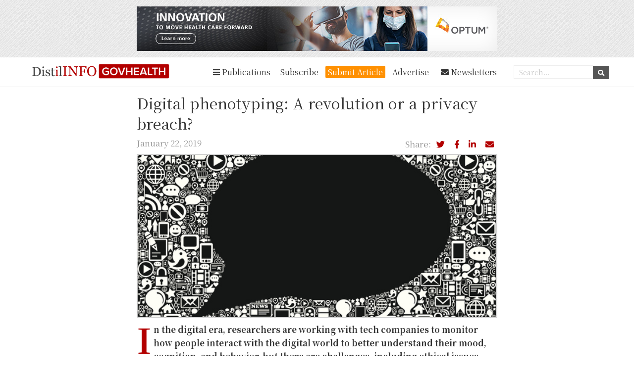

--- FILE ---
content_type: text/html; charset=UTF-8
request_url: https://distilgovhealth.com/2019/01/22/digital-phenotyping-a-revolution-or-a-privacy-breach/
body_size: 12109
content:
<!DOCTYPE html>
<html lang="en-US">
<head >
<meta charset="UTF-8" />
<meta name="viewport" content="width=device-width, initial-scale=1" />
<title>Digital phenotyping: A revolution or a privacy breach?</title>
<meta name='robots' content='max-image-preview:large' />
<link rel='dns-prefetch' href='//fonts.googleapis.com' />
<link rel='dns-prefetch' href='//s.w.org' />
<link rel="alternate" type="application/rss+xml" title="DistilGovHealth &raquo; Feed" href="https://distilgovhealth.com/feed/" />
<link rel="alternate" type="application/rss+xml" title="DistilGovHealth &raquo; Comments Feed" href="https://distilgovhealth.com/comments/feed/" />
<link rel="canonical" href="https://distilgovhealth.com/2019/01/22/digital-phenotyping-a-revolution-or-a-privacy-breach/" />
		<script type="text/javascript">
			window._wpemojiSettings = {"baseUrl":"https:\/\/s.w.org\/images\/core\/emoji\/13.0.1\/72x72\/","ext":".png","svgUrl":"https:\/\/s.w.org\/images\/core\/emoji\/13.0.1\/svg\/","svgExt":".svg","source":{"concatemoji":"https:\/\/distilgovhealth.com\/wp-includes\/js\/wp-emoji-release.min.js?ver=5.7.14"}};
			!function(e,a,t){var n,r,o,i=a.createElement("canvas"),p=i.getContext&&i.getContext("2d");function s(e,t){var a=String.fromCharCode;p.clearRect(0,0,i.width,i.height),p.fillText(a.apply(this,e),0,0);e=i.toDataURL();return p.clearRect(0,0,i.width,i.height),p.fillText(a.apply(this,t),0,0),e===i.toDataURL()}function c(e){var t=a.createElement("script");t.src=e,t.defer=t.type="text/javascript",a.getElementsByTagName("head")[0].appendChild(t)}for(o=Array("flag","emoji"),t.supports={everything:!0,everythingExceptFlag:!0},r=0;r<o.length;r++)t.supports[o[r]]=function(e){if(!p||!p.fillText)return!1;switch(p.textBaseline="top",p.font="600 32px Arial",e){case"flag":return s([127987,65039,8205,9895,65039],[127987,65039,8203,9895,65039])?!1:!s([55356,56826,55356,56819],[55356,56826,8203,55356,56819])&&!s([55356,57332,56128,56423,56128,56418,56128,56421,56128,56430,56128,56423,56128,56447],[55356,57332,8203,56128,56423,8203,56128,56418,8203,56128,56421,8203,56128,56430,8203,56128,56423,8203,56128,56447]);case"emoji":return!s([55357,56424,8205,55356,57212],[55357,56424,8203,55356,57212])}return!1}(o[r]),t.supports.everything=t.supports.everything&&t.supports[o[r]],"flag"!==o[r]&&(t.supports.everythingExceptFlag=t.supports.everythingExceptFlag&&t.supports[o[r]]);t.supports.everythingExceptFlag=t.supports.everythingExceptFlag&&!t.supports.flag,t.DOMReady=!1,t.readyCallback=function(){t.DOMReady=!0},t.supports.everything||(n=function(){t.readyCallback()},a.addEventListener?(a.addEventListener("DOMContentLoaded",n,!1),e.addEventListener("load",n,!1)):(e.attachEvent("onload",n),a.attachEvent("onreadystatechange",function(){"complete"===a.readyState&&t.readyCallback()})),(n=t.source||{}).concatemoji?c(n.concatemoji):n.wpemoji&&n.twemoji&&(c(n.twemoji),c(n.wpemoji)))}(window,document,window._wpemojiSettings);
		</script>
		<style type="text/css">
img.wp-smiley,
img.emoji {
	display: inline !important;
	border: none !important;
	box-shadow: none !important;
	height: 1em !important;
	width: 1em !important;
	margin: 0 .07em !important;
	vertical-align: -0.1em !important;
	background: none !important;
	padding: 0 !important;
}
</style>
	<link rel='stylesheet' id='kaushik-css'  href='https://distilgovhealth.com/wp-content/themes/kaushik/style.css?ver=1.0.2' type='text/css' media='all' />
<link rel='stylesheet' id='wp-block-library-css'  href='https://distilgovhealth.com/wp-includes/css/dist/block-library/style.min.css?ver=5.7.14' type='text/css' media='all' />
<link rel='stylesheet' id='collapseomatic-css-css'  href='https://distilgovhealth.com/wp-content/plugins/jquery-collapse-o-matic/light_style.css?ver=1.6' type='text/css' media='all' />
<link rel='stylesheet' id='wordpress-popular-posts-css-css'  href='https://distilgovhealth.com/wp-content/plugins/wordpress-popular-posts/assets/css/wpp.css?ver=5.2.4' type='text/css' media='all' />
<link rel='stylesheet' id='wp-google-fonts-css'  href='https://fonts.googleapis.com/css?family=Noto+Serif+KR%3A400%2C500%2C600%2C700%7CPoppins%3A400%2C500%2C700&#038;display=swap&#038;ver=5.7.14' type='text/css' media='all' />
<link rel='stylesheet' id='fa-css'  href='https://distilgovhealth.com/wp-content/themes/kaushik/fontawesome/css/all.css?ver=5.7.14' type='text/css' media='all' />
<link rel='stylesheet' id='fl-css'  href='https://distilgovhealth.com/wp-content/themes/kaushik/css/featherlight.min.css?ver=5.7.14' type='text/css' media='all' />
<link rel='stylesheet' id='wp-add-custom-css-css'  href='https://distilgovhealth.com?display_custom_css=css&#038;ver=5.7.14' type='text/css' media='all' />
<script type='text/javascript' src='https://distilgovhealth.com/wp-includes/js/jquery/jquery.min.js?ver=3.5.1' id='jquery-core-js'></script>
<script type='text/javascript' src='https://distilgovhealth.com/wp-includes/js/jquery/jquery-migrate.min.js?ver=3.3.2' id='jquery-migrate-js'></script>
<script type='application/json' id='wpp-json'>
{"sampling_active":0,"sampling_rate":100,"ajax_url":"https:\/\/distilgovhealth.com\/wp-json\/wordpress-popular-posts\/v1\/popular-posts","ID":1037,"token":"d1c95a5ed6","lang":0,"debug":0}
</script>
<script type='text/javascript' src='https://distilgovhealth.com/wp-content/plugins/wordpress-popular-posts/assets/js/wpp.min.js?ver=5.2.4' id='wpp-js-js'></script>
<link rel="https://api.w.org/" href="https://distilgovhealth.com/wp-json/" /><link rel="alternate" type="application/json" href="https://distilgovhealth.com/wp-json/wp/v2/posts/1037" /><link rel="EditURI" type="application/rsd+xml" title="RSD" href="https://distilgovhealth.com/xmlrpc.php?rsd" />
<link rel="alternate" type="application/json+oembed" href="https://distilgovhealth.com/wp-json/oembed/1.0/embed?url=https%3A%2F%2Fdistilgovhealth.com%2F2019%2F01%2F22%2Fdigital-phenotyping-a-revolution-or-a-privacy-breach%2F" />
<link rel="alternate" type="text/xml+oembed" href="https://distilgovhealth.com/wp-json/oembed/1.0/embed?url=https%3A%2F%2Fdistilgovhealth.com%2F2019%2F01%2F22%2Fdigital-phenotyping-a-revolution-or-a-privacy-breach%2F&#038;format=xml" />
<script type="text/javascript">
	window._wp_rp_static_base_url = 'https://wprp.sovrn.com/static/';
	window._wp_rp_wp_ajax_url = "https://distilgovhealth.com/wp-admin/admin-ajax.php";
	window._wp_rp_plugin_version = '3.6.4';
	window._wp_rp_post_id = '1037';
	window._wp_rp_num_rel_posts = '6';
	window._wp_rp_thumbnails = true;
	window._wp_rp_post_title = 'Digital+phenotyping%3A+A+revolution+or+a+privacy+breach%3F';
	window._wp_rp_post_tags = ['featured', 'use+of+social+media+in+healthc', 'height', 'world', 'nutrit', 'digit', 'color', 'hair', 'health', 'famili', 'depress', 'chan', 'shoe', 'social', 'anxieti', 'tech', 'media'];
	window._wp_rp_promoted_content = true;
</script>
<link rel="icon" href="https://www.distilnfo.com/wp-content/themes/kaushik/images/favicon.png" />
<link rel="pingback" href="https://distilgovhealth.com/xmlrpc.php" />
<!-- Global site tag (gtag.js) - Google Analytics -->
<script async src="https://www.googletagmanager.com/gtag/js?id=UA-167401544-10"></script>
<script>
  window.dataLayer = window.dataLayer || [];
  function gtag(){dataLayer.push(arguments);}
  gtag('js', new Date());

  gtag('config', 'UA-167401544-10');
</script>
<!-- Global site tag (gtag.js) - Google Analytics -->
<script async src="https://www.googletagmanager.com/gtag/js?id=UA-26597497-1"></script>
<script>
  window.dataLayer = window.dataLayer || [];
  function gtag(){dataLayer.push(arguments);}
  gtag('js', new Date());

  gtag('config', 'UA-26597497-1');
</script>
</head>
<body data-rsssl=1 class="post-template-default single single-post postid-1037 single-format-standard full-width-content genesis-breadcrumbs-hidden" itemscope itemtype="https://schema.org/WebPage"><div class="site-container"><ul class="genesis-skip-link"><li><a href="#genesis-content" class="screen-reader-shortcut"> Skip to main content</a></li></ul><div class="widget_text adsspace"><div class="textwidget custom-html-widget"><a target="_blank" href="https://distilgovhealth.com/Data%20Analytics" rel="noopener"><img style="max-width:100%;" src="https://distilgovhealth.com/wp-content/uploads/2020/12/wf3543050-distil-Static-ad-728x90-1.jpg"></a></div></div><header class="site-header" itemscope itemtype="https://schema.org/WPHeader"><div class="wrap"><div class="title-area"><p class="site-title" itemprop="headline"><a href="https://distilgovhealth.com/">DistilGovHealth</a></p><p class="site-description" itemprop="description">DistilNFO GovHealth Advisory</p></div><div class="widget-area header-widget-area">
<a class="headerbanner" style="display:none;" target="_blank" href="https://distilnfo.com/subscribe/">
<!-- <img style="height:66px;" src="https://www.distilnfo.com/wp-content/themes/distilnfo/images/tailoredsus.png"> -->
</a>



<ul class="distil-mainnav">
<li><a href="#" id="triggeradv"><i class="fa fa-bars"></i><span class="menuword"> Publications</span></a>
<ul class="distildropmenu" style="display: none;">
<li><a href="https://www.distilnfo.com/">Home</a></li>
<li><a href="https://www.distilnfo.com/payer">DistilINFO HealthPlan</a></li>
<li><a href="https://www.distilnfo.com/provider">DistilINFO HospitalIT</a></li>
<li><a href="https://www.distilnfo.com/itadvisory">DistilINFO IT</a></li>
<li><a href="https://www.distilnfo.com/retail">DistilINFO Retail</a></li>
<li><a href="https://www.distilnfo.com/pophealth/">DistilINFO POPHealth</a></li>
<li><a href="https://www.distilnfo.com/ageing/">DistilINFO Ageing</a></li>
<li><a href="https://www.distilnfo.com/lifesciences/">DistilINFO Life Sciences</a></li>
<li><a href="https://distilgovhealth.com">DistilINFO GovHealth</a></li>
<li><a href="https://www.distilnfo.com/ehs/">DistilINFO EHS</a></li>
<li><a href="https://www.distilnfo.com/health-india/">DistilINFO HealthIndia</a></li>
</ul>

<ul class="comlimenu">
  <li><a target="_blank" href="https://distilnfo.com/subscribe">Subscribe</a></li>
  <li><a target="_blank" href="https://www.distilnfo.com/submit-an-article/" style="background: #ff9001;color: #fff;padding: 0px 5px;border-radius: 3px;">Submit Article</a></li>
  <li><a target="_blank" href="https://www.distilnfo.com/advertise/">Advertise</a></li>
	
	<li><a title="Newsletters Archive" target="_blank" href=""><i class="fas fa-envelope"></i> Newsletters</a></li>
	
</ul>

</li>
<li class="search">
<form role="search" method="get" action="https://distilgovhealth.com">
<input name="s" placeholder="Search..." required="" type="search"><button type="submit"><i class="fa fa-search"></i></button>
</form>
</li>
</ul>  
	<script>
	jQuery( document ).ready(function() {
	jQuery('#triggeradv').click(function(){
	jQuery('.distildropmenu').toggle(200);
	jQuery('#triggeradv .fa').toggleClass("fa-close");
	jQuery('#triggeradv').toggleClass("hovereddiv"); 
	});

    });

	</script>
<style>
    .comlimenu{
    margin: 0;
    list-style: none;
    float: right;
    padding:0;
    }

    .comlimenu li{
    display: inline-block;
    margin: 0;
    }

    .comlimenu li a{
         
    }
    .site-title a {
    background-image: url('https://www.distilnfo.com/newsletters/images/govhealth.png');
}
    
    @media screen and (max-width:900px){
        .comlimenu{
            display:none;
        }
    }
</style>
</div></div></header><div class="site-inner"><div class="content-sidebar-wrap"><main class="content" id="genesis-content">
		<article class="post-1037 post type-post status-publish format-standard has-post-thumbnail category-social-media-in-healthcare tag-featured entry" aria-label="Digital phenotyping: A revolution or a privacy breach?" itemscope itemtype="https://schema.org/CreativeWork"><header class="entry-header"><h1 class="entry-title" itemprop="headline">Digital phenotyping: A revolution or a privacy breach?</h1>
<div class="social-container">
<div class="">
<span style="color: #919191;">Share: </span>
<a title="Tweet on Twitter" target="_blank" href="https://twitter.com/intent/tweet?text=Digital+phenotyping%3A+A+revolution+or+a+privacy+breach%3F&url=https%3A%2F%2Fdistilgovhealth.com%2F2019%2F01%2F22%2Fdigital-phenotyping-a-revolution-or-a-privacy-breach%2F"><i class="fab fa-twitter"></i></a>
	
<a title="Share on Facebook" target="_blank" href="https://www.facebook.com/share.php?u=https%3A%2F%2Fdistilgovhealth.com%2F2019%2F01%2F22%2Fdigital-phenotyping-a-revolution-or-a-privacy-breach%2F"><i class="fab fa-facebook-f"></i></a>
	
<a title="Share on Linkedin" target="_blank" href="https://www.linkedin.com/cws/share?url=https%3A%2F%2Fdistilgovhealth.com%2F2019%2F01%2F22%2Fdigital-phenotyping-a-revolution-or-a-privacy-breach%2F"><i class="fab fa-linkedin-in"></i></a>
	
<a title="Email this to Colleagues" target="_blank" href="mailto:?&subject=Digital+phenotyping%3A+A+revolution+or+a+privacy+breach%3F&body=Digital+phenotyping%3A+A+revolution+or+a+privacy+breach%3F+%7C+Read+the+news+at+%3A+https%3A%2F%2Fdistilgovhealth.com%2F2019%2F01%2F22%2Fdigital-phenotyping-a-revolution-or-a-privacy-breach%2F"><i class="fas fa-envelope"></i></a>

<script>
jQuery(document).ready(function(){
var element_position = jQuery('.featsingleimage').offset().top;
jQuery(window).on('scroll', function() {
    var y_scroll_pos = window.pageYOffset;
    var scroll_pos_test = element_position;

    if(y_scroll_pos > scroll_pos_test) {
 	jQuery(".social-container").addClass("social-sticky");
	jQuery(".site-footer").css("margin-bottom", "45px");
	}
	else{
		jQuery(".social-container").removeClass("social-sticky");
		jQuery(".site-footer").css("margin-bottom", "0px");
	}
});
});
</script>
</div>
</div><p class="entry-meta"><time class="entry-time" itemprop="datePublished" datetime="2019-01-22T08:52:33+00:00">January 22, 2019</time></p></header><div class="entry-content" itemprop="text"><div class="featsingleimage lazyload" data-src="https://distilgovhealth.com/wp-content/uploads/2019/01/talk-bubble.jpg" style="position:relative;background-image:url();background-color: #f5f5f5;"></div>
<style>

.featsingleimage {
	background-size: cover;
	background-position: center;
	margin-bottom: 10px;
	border: solid 1px #c6c6c6;
	background-repeat: no-repeat;
	width: 100%;
	padding-bottom: 45%;
}
	.entry-content img,.entry-content .wp-caption{
		max-width:100%;
	}
	
    .single-post main article .entry-header{
        
    }
    .swp_social_panel{
    margin-top:0 !important;
    }
    div.swp_social_panel .nc_tweetContainer{
    margin:0 !important;
    border-radius:0 !important;
    }
	#hlads {
    margin: 0 0 20px 0;
    height: auto;
    width: 100%;
    float: none;
	background: #fff;
	position:relative;
	}
	#hlads:before {
	content: 'ADS SPACE';
	position: absolute;
	top: 50%;
	left: 50%;
	font-weight: bold;
	transform: translate(-50%,-50%);
	color: #e6e6e6;
	}
	@media screen and (max-width:800px){
	#hlads {
    margin: 0 0 20px 0;
    width: 100%;
    float: none;
	}
	}
</style>

<p><strong>In the digital era, researchers are working with tech companies to monitor how people interact with the digital world to better understand their mood, cognition, and behavior, but there are challenges, including ethical issues.</strong></p>
<p>Consider this situation: A family member starts avoiding social gatherings, doesn’t respond to messages quickly, becomes isolated for long periods of time, and stays online late at night becoming sleep deprived.</p>
<p>You sense anxiety and depression in social media posts and you automatically wonder if your family member is undergoing some problems. That is the basis of digital phenotyping, a term coined by the Harvard T.H. Chan School of Public Health for the emerging field, which is focused on trying to assess people’s well-being based on their interactions with digital devices, such as smartphones.</p>
<p>Phenotypes are physical traits such as eye or hair color, height, voice, metabolism, or shoe size, that are influenced by genotypes (and sometimes by external factors such as nutrition). Phenotyping is used in clinical applications such as the discovery of disease genes and pharmacogenomics.</p>
<div class="midblock">
<div class="writers-block">
<h4>Want to publish your own articles on DistilINFO Publications?</h4>
<p>Send us an <a target="_blank" href="https://www.distilnfo.com/submit-an-article/"><b>email</b></a>, we will get in touch with you.</p>
</div>
<style>
	.writers-block{
	border-left: solid 3px orange;
	padding: 2%;
	background: #f5f5f5;
	margin-bottom: 20px;
	}
	.writers-block h4{
	font-size: 125%;
	font-weight: 500;
	line-height: 1.4;
	margin: 0;
	}
	.writers-block p{
	margin: 0;
	margin: 10px 0 0;
	font-weight: 400;
	color: #555;
	}
</style></div><p>In the digital era, researchers have joined hands with tech companies to monitor how people interact with the digital world to better understand their mood, cognition, and behavior. The vision is to analyze this data based on an individual’s genetic makeup for a new level of behavioral observation.</p>
<p><strong>How does this work?</strong><br />
Smartphones linger in our hands longer than they used to. A 2017 <a href="https://techcrunch.com/2017/05/04/report-smartphone-owners-are-using-9-apps-per-day-30-per-month/">report</a> from App Annie states that an average smartphone user:</p>
<ul>
<li>Spends 2.25 hours a day using apps</li>
<li>Has 60–90 apps installed and uses about 30 per month and 9 per day</li>
<li>Mostly uses social networking, communication, and productivity apps (apart from common utility apps)</li>
</ul>
<p>The data generated from extensive smartphone use can shed light on our physical and emotional health. Smartphones generate two forms of digital data: Active or user-generated data including content in texts, calls, and social media (for social engagement); and passive data including spatial location, time spent in various locations, driving speed, and phone usage patterns all collected via the phone’s sensors.</p>
<p>J.P. Onnela, an associate professor of biostatistics at Harvard Medical School who is currently developing an analytical model on <em>digital phenotyping </em>using the <a href="https://www.hsph.harvard.edu/onnela-lab/beiwe-research-platform/">Beiwe platform</a>, states that data from personal digital devices is more reliable and accurate in understanding social and behavioral phenotypes than data acquired via interviews or surveys. We can use this data to monitor patients for treatment effectiveness, to identify psychiatric disease phenotypes, to predict bipolar disorder and schizophrenia, and to support drug trials and precision medicine. The applications are endless.</p>
<p>Following are some applications of digital phenotyping in action today:</p>
<ul>
<li>Facebook recently announced an algorithm that scans posts to see if users are exhibiting signs of suicidal thoughts and alerts a Facebook review team.</li>
<li>Mindstrong Health, a California-based startup, has developed a research app to continuously monitor users’ phone habits, keyboard accuracy, and speed for hints about mood and memory changes associated with depression. The company’s research has shown that specific biomarkers from human smartphone interactions that are associated with cognitive control and reward correlate highly with activity in brain areas that are implicated in those same domains. Paul Dagum, CEO of Mindstrong Health, believes that this data can be used at an aggregate level for public health, such as creating a heat map of the planet to show spots of emotional volatility or cognitive decline from stress, contagion, or toxins.</li>
</ul>
<p>Surprisingly, this kind of digital phenotyping is not new. A few years ago, John Brownstein, a professor at Harvard Medical School and CIO at Boston Children’s Hospital, built a real-time public health surveillance system called <a href="https://searchcio.techtarget.com/news/252434093/Digital-phenotype-introduces-new-kinds-of-data-to-clinical-setting">HealthMap</a> that mines internet data like news stories, blogs, government websites, and social data to monitor disease outbreaks. Analysis of public health using nonclinical data sets is called <a href="https://searchcio.techtarget.com/blog/TotalCIO/Digital-epidemiology-takes-on-flu-with-help-from-you">digital epidemiology</a><em>.</em> In 2014, HealthMap picked up on the <a href="https://www.techrepublic.com/article/how-an-algorithm-detected-the-ebola-outbreak-a-week-early-and-what-it-could-do-next/">deadly Ebola outbreak</a> in West Africa a week before an official announcement was made. John Brownstein and Sachin H. Jain, CEO of CareMore Health, coined the term <em>digital phenotype </em>in 2015.</p>
<ul>
<li>Sharecare, <a href="https://www.sharecare.com/static/employers">an Atlanta-based digital health company</a>, offers a wellness app with an optional feature that analyzes users’ stress levels during phone calls. The system delivers real-time feedback like “You seemed anxious” or “You seemed balanced” and characterizes users’ relationships with the people they call in terms of attitudes like dominance or affection.</li>
</ul>
<p>With apps like these, users’ privacy is invaded. For example, although Sharecare <a href="https://support.you.sharecare.com/hc/en-us/articles/115004730727-How-do-you-automatically-track-my-stress-and-relationships-" target="_blank" rel="noopener">says it doesn’t record the content of the calls </a>it scans, it <a href="https://www.nytimes.com/2018/02/25/technology/smartphones-mental-health.html" target="_blank" rel="noopener">does collect phone numbers without informing the user</a>.</p>
<p>The challenges aren’t limited to ethical issues. Making sense of the dense data is extremely difficult and requires effective data modeling and analytical techniques to be clinically valid. The analysis also doesn’t consider the user’s familiarity with smartphones, their typical smartphone usage, ease of use of the apps, and the clinical accuracy of the devices.</p>
<p>After all, technological development is futile unless it is properly implemented and utilized. Will users be comfortable if their day-to-day actions are monitored? How will information be handled and shared with the users or their families if they are at risk? These are just some of the questions and concerns related to digital phenotyping. The promise is there, but we have a lot to do before we can fulfill it.</p>
<p>Date: January 23, 2019</p>
<p>Source:<a href="https://medcitynews.com/2019/01/digital-phenotyping-a-revolution-or-a-privacy-breach/" target="_blank" rel="noopener"><span style="color: #000000;"> MedCityNews</span></a></p>
<!--<rdf:RDF xmlns:rdf="http://www.w3.org/1999/02/22-rdf-syntax-ns#"
			xmlns:dc="http://purl.org/dc/elements/1.1/"
			xmlns:trackback="http://madskills.com/public/xml/rss/module/trackback/">
		<rdf:Description rdf:about="https://distilgovhealth.com/2019/01/22/digital-phenotyping-a-revolution-or-a-privacy-breach/"
    dc:identifier="https://distilgovhealth.com/2019/01/22/digital-phenotyping-a-revolution-or-a-privacy-breach/"
    dc:title="Digital phenotyping: A revolution or a privacy breach?"
    trackback:ping="https://distilgovhealth.com/2019/01/22/digital-phenotyping-a-revolution-or-a-privacy-breach/trackback/" />
</rdf:RDF>-->
</div><footer class="entry-footer"></footer></article>
<div id="nextload" data-loaded = '0' data-prev='1034'></div>
<script>
/*
function isScrolledIntoView(elem)
{
    var docViewTop = jQuery(window).scrollTop();
    var docViewBottom = docViewTop + jQuery(window).height();
    var elemTop = jQuery(elem).offset().top;
    var elemBottom = elemTop + jQuery(elem).height();
    return ((elemBottom >= docViewTop) && (elemTop <= docViewBottom) && (elemBottom <= docViewBottom) && (elemTop >= docViewTop));
}

jQuery(window).scroll(function() {
    if(isScrolledIntoView(jQuery('#nextload'))){
    if(jQuery('#nextload').data('loaded')=='0'){
        
    jQuery('#nextload').data('loaded','1');
    var prevpostid = jQuery('#nextload').data('prev');
    jQuery('#nextload').html('<img src="https://www.distilnfo.com/wp-content/themes/kaushik/images/mug.svg" style="width:150px;display:block;margin:auto;"/>');
    jQuery.ajax({
    url: 'https://www.distilnfo.com/wp-content/themes/kaushik/nextpost.php',
    data: {"postid": prevpostid,"blogid":1},
    type: 'post',
    success: function(result)
    {
    jQuery(result).insertBefore('#nextload');
    jQuery('.post-'+prevpostid).hide().fadeIn(600);
    jQuery('#nextload').data('loaded','0');
    jQuery('#nextload').html('');
    lazyload();
    }
    });
        
    }
    }    
});
*/
</script>



<div style="border: solid 1px #dedede;margin: 10px 0;padding: 0;border-radius:4px;">
<div class="optin">
<div class="subsbox" style="clear: both;max-width: 1000px;margin: auto;">
<div class="first one-third" style="text-align: center;">
<img class="dmug" src="https://www.distilnfo.com/wp-content/themes/kaushik/images/dmug.png">
</div>
<div class="two-thirds">
<h4>Coffee with DistilINFO's Morning Updates...</h4>
<p>Sign up for DistilINFO e-Newsletters.</p>
<form target="_blank" action="#">
<input type="email" placeholder="Email..." name="email" id="homeemailaddress" required> 
<input onclick="bindsubsinfo()" data-featherlight="#subboxpop" data-featherlight-persist="true" value="SUBSCRIBE" type="submit" class="subsbutton">
</form>
<script>
function bindsubsinfo(){
    document.getElementById('activeemailid').value = document.getElementById('homeemailaddress').value;
    jQuery("#switchstate").click(function() {
    jQuery('#step1').hide();
    jQuery('#step2').fadeIn(600);
    });
    jQuery("#switchstate2").click(function() {
    jQuery('#step2').hide();
    jQuery('#step1').fadeIn(600);
    });
}
</script>
<div style="display:none;">
<div id="subboxpop" style="max-width:600px">
<form method="post" target="_blank" action="https://distilnfonewsletters.com/form.php?form=1" id="frmSS1">
<div id="step1">
<h6 style="font-size: 16px;border-bottom: solid 1px #b30000;padding-bottom: 7px;margin-bottom: 7px;">Just a little bit more about you...</h6>
<div>
<label>First Name</label>
<input type="text" name="CustomFields[2]" id="CustomFields_2_1" value="" required>
</div>
<div>
<label>Last Name</label>
<input type="text" name="CustomFields[3]" id="CustomFields_3_1" value="" required>
</div>
<div>
<label>Email Address</label>
<input type="text" name="email" id="activeemailid" value="" required/>
</div>
<div>
<label>Company</label>
<input type="text" name="CustomFields[13]" id="CustomFields_13_1" value="" required>
</div>
<div>
<label>Job Title</label>
<input type="text" name="CustomFields[14]" id="CustomFields_14_1" value="" required>
</div>
<div>
<label>Title Level</label>
<select style="margin-bottom:10px;font-size:15px;" id="CustomFields_15_1" name="CustomFields[15]" required>
<option value="">— Please choose your Title Level —</option>
<option value="President">President</option>
<option value="Vice President">Vice President</option>
<option value="Director">Director</option>
<option value="Manager">Manager</option>
<option value="C-Level">C-Level</option>
<option value="Staff">Staff</option>
<option value="Others">Others</option>
</select>
</div>
<a class="button" id="switchstate" style="margin: 0;font-family: poppins;border: 0;border-radius: 3px;background: #333;color:#fff;cursor:pointer;">PROCEED</a>
</div>
<div id="step2" style="display:none;">
<h6 style="font-size: 16px;border-bottom: solid 1px #b30000;padding-bottom: 7px;margin-bottom: 7px;">Choose Lists</h6>
<div>
    <label for="lists_2"><input type="checkbox" id="lists_2" name="lists[]" value="2" />&nbsp;DISTILNFO HEALTHPLAN</label>
    <label for="lists_3"><input type="checkbox" id="lists_3" name="lists[]" value="3" />&nbsp;DISTILNFO HOSPITALIT</label>
    <label for="lists_5"><input type="checkbox" id="lists_5" name="lists[]" value="5" />&nbsp;DISTILNFO RETAIL</label>
    <label for="lists_4"><input type="checkbox" id="lists_4" name="lists[]" value="4" />&nbsp;DISTILNFO IT</label>
	<label for="lists_10"><input type="checkbox" id="lists_10" name="lists[]" value="10" />&nbsp;DISTILNFO AGING</label>
	<label for="lists_27"><input type="checkbox" id="lists_27" name="lists[]" value="27" />&nbsp;DISTILNFO EHS</label>
	<label for="lists_12"><input type="checkbox" id="lists_12" name="lists[]" value="12" />&nbsp;DISTILNFO GOVHEALTH</label>
	<label for="lists_26"><input type="checkbox" id="lists_26" name="lists[]" value="26" />&nbsp;DISTILNFO HEALTH INDIA</label>
	<label for="lists_8"><input type="checkbox" id="lists_8" name="lists[]" value="8" />&nbsp;DISTILNFO LIFESCIENCES DIGITAL CIO</label>
	<label for="lists_9"><input type="checkbox" id="lists_9" name="lists[]" value="9" />&nbsp; DISTILNFO LIFESCIENCES M&A</label>
	<label for="lists_6"><input type="checkbox" id="lists_6" name="lists[]" value="6" />&nbsp;DISTILNFO POPHEALTH</label>
    <input type="hidden" name="format" value="h" />
</div>
<div>
<input type="submit" style="margin: 0;font-family: poppins;border: 0;border-radius: 3px;background: #b30000;" value="SUBSCRIBE" />
<a class="button" id="switchstate2" style="margin: 0;font-family: poppins;border: 0;border-radius: 3px;background: #333;color:#fff;cursor:pointer;width: 96px; display: block; font-weight: 400; margin: 2px 0;">BACK</a> 

</div>
</div>

</form>

</div>
</div>
</div>
</div>
</div>
<style>
	.subsbox:after{
		content:'';
		display:table;
		clear:both;
	}
	.subsbox .dmug{
		max-width: 170px;
		margin: 2% auto;
	}
	.subsbox h4{
	font-size:24px;
	font-weight: 500;
	margin: 2% 0;
	}
	.subsbox p{
	margin: 0 0 2% 0;
	font-size: 110%;
	}
	.subsbox form{
		margin: 2% 0 0;
	}
	.subsbox input[type="email"]{
    max-width: 280px;
    border-radius: 3px;
    border: solid 1px #d7d7d7;
    padding: 3px 10px;
	vertical-align: middle;
	}
	#frmSS1{
	    
	}
#frmSS1 input {
    margin-bottom: 10px;
    border-radius: 5px;
    border: solid 1px #ddd;
    padding: 2px 10px;
    font-size: 15px;
}
#frmSS1 label {
    display: block;
    font-size: 12px;
}
	@media screen and (max-width:800px){
		.subsbox{
			text-align:center;
		}
	.subsbox .dmug{
		margin: 2% auto;
	}
	.subsbox h4{
	font-size:20px;
	}	
	}
</style>
</div>


 <div class="singlerelated">
<h4 class="fstories">Related Stories</h4>

<div class="wp_rp_wrap  wp_rp_plain" id="wp_rp_first"><div class="wp_rp_content"><ul class="related_post wp_rp"><li data-position="0" data-poid="in-5371" data-post-type="none" ><a href="https://distilgovhealth.com/2020/07/02/major-payers-find-hhs-finalized-nondiscrimination-rule-too-narrow/" class="wp_rp_thumbnail"><img src="https://distilgovhealth.com/wp-content/uploads/2020/07/5-150x150.jpg" alt="Major Payers Find HHS Finalized Nondiscrimination Rule Too Narrow" width="150" height="150" /></a><a href="https://distilgovhealth.com/2020/07/02/major-payers-find-hhs-finalized-nondiscrimination-rule-too-narrow/" class="wp_rp_title">Major Payers Find HHS Finalized Nondiscrimination Rule Too Narrow</a></li><li data-position="1" data-poid="in-5358" data-post-type="none" ><a href="https://distilgovhealth.com/2020/07/02/new-clinically-validated-sleepcheck-app-launches/" class="wp_rp_thumbnail"><img src="https://distilgovhealth.com/wp-content/uploads/2020/07/3-150x150.jpg" alt="New Clinically Validated Sleepcheck App Launches" width="150" height="150" /></a><a href="https://distilgovhealth.com/2020/07/02/new-clinically-validated-sleepcheck-app-launches/" class="wp_rp_title">New Clinically Validated Sleepcheck App Launches</a></li><li data-position="2" data-poid="in-5355" data-post-type="none" ><a href="https://distilgovhealth.com/2020/07/02/apple-still-has-a-lot-of-room-to-grow-in-the-3-5-trillion-health-care-sector/" class="wp_rp_thumbnail"><img src="https://distilgovhealth.com/wp-content/uploads/2020/07/2-150x150.jpg" alt="Apple Still has a Lot of Room to Grow in the $3.5 Trillion Health Care Sector" width="150" height="150" /></a><a href="https://distilgovhealth.com/2020/07/02/apple-still-has-a-lot-of-room-to-grow-in-the-3-5-trillion-health-care-sector/" class="wp_rp_title">Apple Still has a Lot of Room to Grow in the $3.5 Trillion Health Care Sector</a></li><li data-position="3" data-poid="in-5352" data-post-type="none" ><a href="https://distilgovhealth.com/2020/07/02/google-moves-further-into-healthcare-a-timeline-of-the-last-year/" class="wp_rp_thumbnail"><img src="https://distilgovhealth.com/wp-content/uploads/2020/07/1-150x150.jpg" alt="Google Moves Further Into Healthcare: a Timeline of the Last Year" width="150" height="150" /></a><a href="https://distilgovhealth.com/2020/07/02/google-moves-further-into-healthcare-a-timeline-of-the-last-year/" class="wp_rp_title">Google Moves Further Into Healthcare: a Timeline of the Last Year</a></li><li data-position="4" data-poid="in-5234" data-post-type="none" ><a href="https://distilgovhealth.com/2020/05/27/superb-healthcare-at-ultra-low-prices-how-singapore-does-it/" class="wp_rp_thumbnail"><img src="https://distilgovhealth.com/wp-content/uploads/2020/05/9-150x150.jpg" alt="Superb Healthcare At Ultra-Low Prices? How Singapore Does It" width="150" height="150" /></a><a href="https://distilgovhealth.com/2020/05/27/superb-healthcare-at-ultra-low-prices-how-singapore-does-it/" class="wp_rp_title">Superb Healthcare At Ultra-Low Prices? How Singapore Does It</a></li><li data-position="5" data-poid="in-5231" data-post-type="none" ><a href="https://distilgovhealth.com/2020/05/27/ai-machine-learning-and-blockchain-are-key-for-healthcare-innovation/" class="wp_rp_thumbnail"><img src="https://distilgovhealth.com/wp-content/uploads/2020/05/8-150x150.jpg" alt="AI, Machine Learning, and Blockchain are Key for Healthcare Innovation" width="150" height="150" /></a><a href="https://distilgovhealth.com/2020/05/27/ai-machine-learning-and-blockchain-are-key-for-healthcare-innovation/" class="wp_rp_title">AI, Machine Learning, and Blockchain are Key for Healthcare Innovation</a></li></ul></div></div>
<style>
ul.related_post li img {
width: 80px;
height: 80px;
border-radius: 100%;
border: solid 2px #fff;
box-shadow: 0 10px 15px -5px #dbdbdb;
}
ul.related_post li a{
margin-bottom:15px;
}
</style>
</div> 
	
<div class="widget" style="margin: 5% 0 1%;">
<h4 class="fstories" style="margin-bottom:25px;">Trending This Week</h4>
<p class="wpp-no-data">Sorry. No data so far.</p></div>
<div style="margin-bottom: 10px;background: #eee;height: 90px;">
<!-- After Highlights 2020 -->
<ins class="adsbygoogle"
     style="display:inline-block;width:728px;height:90px"
     data-ad-client="ca-pub-7119694477580421"
     data-ad-slot="4868880194"></ins>
<script>
     (adsbygoogle = window.adsbygoogle || []).push({});
</script>
</div>
</main></div></div><div class="footer-widgets">
<div class="wrap">
	
<div class="first one-third">
<h4 class="fstories">About Us</h4>
<p><span style="font-weight: 400;font-family: georgia;font-size: 110%;letter-spacing: 0.5px;">Dist<span style="color: #b30000;">i</span>l<span style="color: #b30000;">INFO</span></span> is media company that publishes Industry news, views and Interviews. We distil the information for you – saving time and keeping you up to date on your interest areas.</p>
<a target="_blank" href="https://www.distilnfo.com/">More About Us <i class="fas fa-long-arrow-alt-right" style="vertical-align: middle;" aria-hidden="true"></i></a>
</div>


<div class="one-third">
<h4 class="fstories">Follow Us</h4>
<div class="social">
<a href="https://www.linkedin.com/company/distilnfo/" target="_blank"><i class="fab fa-linkedin-in"></i></a>
<a href="https://www.facebook.com/DistilNFO/" target="_blank"><i class="fab fa-facebook-f"></i></a>
<a href="https://twitter.com/distilnfo" target="_blank"><i class="fab fa-twitter"></i></a>
</div>
<br>
<h4 class="fstories">Useful Links</h4>
<ul class="footerul">
<li><a target="_blank" href="https://distilnfo.com/subscribe">Subscribe</a></li>
<li><a target="_blank" href="https://distilnfo.com/contact-us/">Contact</a></li>
<li><a target="_blank" href="https://www.distilnfo.com/advertise/">Advertise</a></li>
<li><a target="_blank" href="https://www.distilnfo.com/tos-privacy-policy/">Privacy Policy</a></li>
<li><a target="_blank" href="https://www.distilnfo.com/tos-privacy-policy/">Terms of Service</a></li>
<li><a target="_blank" href="https://www.distilnfo.com/feedback/">Feedback</a></li>
</ul>

</div>

	
<div class="one-third">
<h4 class="fstories">All Publications</h4>
<ul style="list-style: none;font-size: 16px;">
<li><a href="https://www.distilnfo.com/payer">DistilINFO HealthPlan Advisory</a></li>
<li><a href="https://www.distilnfo.com/provider">DistilINFO HospitalIT Advisory</a></li>
<li><a href="https://www.distilnfo.com/itadvisory">DistilINFO IT Advisory</a></li>
<li><a href="https://www.distilnfo.com/retail">DistilINFO Retail Advisory</a></li>
<li><a href="https://www.distilnfo.com/pophealth/">DistilINFO POPHealth Advisory</a></li>
<li><a href="https://www.distilnfo.com/ageing/">DistilINFO Ageing Advisory</a></li>
<li><a href="https://www.distilnfo.com/lifesciences/">DistilINFO Life Sciences Advisory</a></li>
<li><a href="https://distilgovhealth.com">DistilINFO GovHealth Advisory</a></li>
<li><a href="https://www.distilnfo.com/ehs/">DistilINFO EHS Advisory</a></li>
<li><a href="https://www.distilnfo.com/health-india/">DistilINFO HealthIndia Advisory</a></li>
</ul>
</div>
	
	
</div>
</div>

    <script>
    jQuery( document ).ready(function() {
    lazyload();
	});
    </script>
<footer class="site-footer" itemscope itemtype="https://schema.org/WPFooter"><div class="wrap">	<p>&copy; 
	<a target="_blank" href="https://distilnfo.com">DistilINFO Publications</a>
	</p>
	</div></footer></div><script type='text/javascript'>
var colomatduration = 'fast';
var colomatslideEffect = 'slideFade';
var colomatpauseInit = '';
var colomattouchstart = '';
</script><!-- Global site tag (gtag.js) - Google Analytics -->
<script async src="https://www.googletagmanager.com/gtag/js?id=UA-26597497-8"></script>
<script>
  window.dataLayer = window.dataLayer || [];
  function gtag(){dataLayer.push(arguments);}
  gtag('js', new Date());

  gtag('config', 'UA-26597497-8');
</script>


<!-- Start of Woopra Code -->
<script>
  (function(){
    var t,i,e,n=window,o=document,a=arguments,s="script",r=["config","track","identify","visit","push","call","trackForm","trackClick"],c=function(){var t,i=this;for(i._e=[],t=0;r.length>t;t++)(function(t){i[t]=function(){return i._e.push([t].concat(Array.prototype.slice.call(arguments,0))),i}})(r[t])};for(n._w=n._w||{},t=0;a.length>t;t++)n._w[a[t]]=n[a[t]]=n[a[t]]||new c;i=o.createElement(s),i.async=1,i.src="//static.woopra.com/js/w.js",e=o.getElementsByTagName(s)[0],e.parentNode.insertBefore(i,e)
  })("woopra");

  woopra.config({
      domain: 'distilgovhealth.com'
  });
  woopra.track();
</script>
<!-- End of Woopra Code --><script type='text/javascript' src='https://distilgovhealth.com/wp-content/plugins/jquery-collapse-o-matic/js/collapse.js?ver=1.6.23' id='collapseomatic-js-js'></script>
<script type='text/javascript' src='https://distilgovhealth.com/wp-includes/js/comment-reply.min.js?ver=5.7.14' id='comment-reply-js'></script>
<script type='text/javascript' src='https://distilgovhealth.com/wp-includes/js/hoverIntent.min.js?ver=1.8.1' id='hoverIntent-js'></script>
<script type='text/javascript' src='https://distilgovhealth.com/wp-content/themes/genesis/lib/js/menu/superfish.min.js?ver=1.7.10' id='superfish-js'></script>
<script type='text/javascript' src='https://distilgovhealth.com/wp-content/themes/genesis/lib/js/menu/superfish.args.min.js?ver=3.3.3' id='superfish-args-js'></script>
<script type='text/javascript' src='https://distilgovhealth.com/wp-content/themes/genesis/lib/js/skip-links.min.js?ver=3.3.3' id='skip-links-js'></script>
<script type='text/javascript' src='https://distilgovhealth.com/wp-includes/js/wp-embed.min.js?ver=5.7.14' id='wp-embed-js'></script>
<script type='text/javascript' src='https://distilgovhealth.com/wp-content/themes/kaushik/js/lazyload.js?ver=1.0.0' id='lazy-load-js'></script>
<script type='text/javascript' src='//pagead2.googlesyndication.com/pagead/js/adsbygoogle.js?ver=1.0.0' id='google-ads-js'></script>
<script type='text/javascript' src='https://distilgovhealth.com/wp-content/themes/kaushik/js/featherlight.min.js?ver=1.0.0' id='fljs-js'></script>
</body></html>


--- FILE ---
content_type: text/html; charset=utf-8
request_url: https://www.google.com/recaptcha/api2/aframe
body_size: 266
content:
<!DOCTYPE HTML><html><head><meta http-equiv="content-type" content="text/html; charset=UTF-8"></head><body><script nonce="fJ2YNmd2sakwlWCyg6T4Tg">/** Anti-fraud and anti-abuse applications only. See google.com/recaptcha */ try{var clients={'sodar':'https://pagead2.googlesyndication.com/pagead/sodar?'};window.addEventListener("message",function(a){try{if(a.source===window.parent){var b=JSON.parse(a.data);var c=clients[b['id']];if(c){var d=document.createElement('img');d.src=c+b['params']+'&rc='+(localStorage.getItem("rc::a")?sessionStorage.getItem("rc::b"):"");window.document.body.appendChild(d);sessionStorage.setItem("rc::e",parseInt(sessionStorage.getItem("rc::e")||0)+1);localStorage.setItem("rc::h",'1769018340001');}}}catch(b){}});window.parent.postMessage("_grecaptcha_ready", "*");}catch(b){}</script></body></html>

--- FILE ---
content_type: text/css
request_url: https://distilgovhealth.com/wp-content/themes/kaushik/style.css?ver=1.0.2
body_size: 5347
content:
/*
	Theme Name: kaushik
	Theme URI: http://www.kaushiksomaiya.com
	Description: DistilNFO Custom Theme
	Author: Kaushik
	Author URI: http://www.kaushiksomaiya.com
	Version: 1.0.2
	Template: genesis
	License: GPL-2.0+
	License URI: http://www.gnu.org/licenses/gpl-2.0.html
	Text Domain: kaushik
*/
.genesis-skip-link,.screen-reader-text{display:none;font-size:0;}


.five-sixths,
.four-sixths,
.one-fourth,
.one-half,
.one-sixth,
.one-third,
.three-fourths,
.three-sixths,
.two-fourths,
.two-sixths,
.two-thirds {
	float: left;
	margin-left: 2.564102564102564%;
}

.one-half,
.three-sixths,
.two-fourths {
	width: 48.717948717948715%;
}

.one-third,
.two-sixths {
	width: 31.623931623931625%;
}

.four-sixths,
.two-thirds {
	width: 65.81196581196582%;
}

.one-fourth {
	width: 23.076923076923077%;
}

.three-fourths {
	width: 74.35897435897436%;
}

.one-sixth {
	width: 14.52991452991453%;
}

.five-sixths {
	width: 82.90598290598291%;
}

.first {
	clear: both;
	margin-left: 0;
}

html{font-family:sans-serif;-ms-text-size-adjust:100%;-webkit-text-size-adjust:100%}body{margin:0}article,aside,details,figcaption,figure,footer,header,main,menu,nav,section,summary{display:block}audio,canvas,progress,video{display:inline-block}audio:not([controls]){display:none;height:0}progress{vertical-align:baseline}template,[hidden]{display:none}a{background-color:transparent;-webkit-text-decoration-skip:objects}a:active,a:hover{outline-width:0}abbr[title]{border-bottom:none;text-decoration:underline;text-decoration:underline dotted}b,strong{font-weight:inherit}b,strong{font-weight:700}dfn{font-style:italic}h1{font-size:1.7em;margin:0.67em 0}mark{background-color:#ff0;color:#000}small{font-size:80%}sub,sup{font-size:75%;line-height:0;position:relative;vertical-align:baseline}sub{bottom:-0.25em}sup{top:-0.5em}img{border-style:none}svg:not(:root){overflow:hidden}code,kbd,pre,samp{font-family:monospace, monospace;font-size:1em}figure{margin:1em 35px}hr{box-sizing:content-box;height:0;overflow:visible}button,input,optgroup,select,textarea{font:inherit;margin:0}optgroup{font-weight:bold}button,input{overflow:visible}button,select{text-transform:none}button,html [type="button"],[type="reset"],[type="submit"]{-webkit-appearance:button}button::-moz-focus-inner,[type="button"]::-moz-focus-inner,[type="reset"]::-moz-focus-inner,[type="submit"]::-moz-focus-inner{border-style:none;padding:0}button:-moz-focusring,[type="button"]:-moz-focusring,[type="reset"]:-moz-focusring,[type="submit"]:-moz-focusring{outline:1px dotted ButtonText}fieldset{border:1px solid #c0c0c0;margin:0 2px;padding:0.35em 0.625em 0.75em}legend{box-sizing:border-box;color:inherit;display:table;max-width:100%;padding:0;white-space:normal}textarea{overflow:auto}[type="checkbox"],[type="radio"]{box-sizing:border-box;padding:0}[type="number"]::-webkit-inner-spin-button,[type="number"]::-webkit-outer-spin-button{height:auto}[type="search"]{-webkit-appearance:textfield;outline-offset:-2px}[type="search"]::-webkit-search-cancel-button,[type="search"]::-webkit-search-decoration{-webkit-appearance:none}::-webkit-input-placeholder{color:inherit;opacity:0.54}::-webkit-file-upload-button{-webkit-appearance:button;font:inherit}

/* Float Clearing
--------------------------------------------- */
html,
input[type="search"] {
	-webkit-box-sizing: border-box;
	-moz-box-sizing:    border-box;
	box-sizing:         border-box;
}

*,
*::before,
*::after {
	box-sizing: inherit;
}

.post td{
border: solid 1px #eee;
padding: 10px;
}

.author-box::before,
.clearfix::before,
.entry::before,
.entry-content::before,
.footer-widgets::before,
.nav-primary::before,
.nav-secondary::before,
.pagination::before,
.site-container::before,
.site-footer::before,
.site-header::before,
.site-inner::before,
.widget::before,
.wrap::before,
.content-sidebar-wrap::before,
.sidebar-primary .widget::before{
	content: " ";
	display: table;
}

.author-box::after,
.clearfix::after,
.entry::after,
.entry-content::after,
.footer-widgets::after,
.nav-primary::after,
.nav-secondary::after,
.pagination::after,
.site-container::after,
.site-footer::after,
.site-header::after,
.site-inner::after,
.widget::after,
.wrap::after,
.content-sidebar-wrap::after,
.sidebar-primary .widget::after{
	clear: both;
	content: " ";
	display: table;
}

.wrap,.content-sidebar-wrap{
    max-width:1200px;
    margin-left:auto;
    margin-right:auto;
}

body{
    margin:0;
    padding:0;
    background:#fff;
	color: #353535;
    font-family: 'Noto Serif KR', serif;
    font-weight: 400;
    word-spacing: 0px;
    font-size: 17px;
    line-height:1.62;
}

a{
color: #333;
text-decoration: none;
font-weight:400;
}

a:hover{
    color:#b30000;
}

input,select,textarea{
    max-width:100%;
}

.button{
    background: #b30000;
    color: #fff;
    padding: 2px 15px;
    font-size: 14px;
    font-weight: 600;
    display: block;
    margin: auto;
    max-width: 120px;
    text-align: center;
    border-radius: 3px;
}

.site-header{
    background:#fff;
    padding:0;
    border-bottom:solid 1px #eee;
}

.title-area{
    max-width:290px;
    width:100%;
    float:left;
    margin: 0 20px;
}

.site-title{
    margin:0;
}

.site-title a{
    display: block;
    text-indent: -9999px;
    min-height: 40px;
    margin:8px 0;
    background-repeat:no-repeat;
    background-size:contain;
    background-position:left center;
}

.site-description{
    display:none;
}

.header-widget-area{
    float:right;
}

img{
    max-width:100%;
	height:auto;
}

#triggeradv .fa-close::before {
    content: "\f00d" !important;
}

.distil-mainnav{
    margin:0;
    padding:0;
    float: right;
}

.distil-mainnav li{
list-style: none;
display: inline-block;
margin: 0 10px;
}

.distil-mainnav li a{
color:#333;
font-weight: 400;
font-size: 16px;
padding: 17px 10px;
display: inline-block;
}

.hovereddiv,.distil-mainnav li a:hover{
color:#fff !important;
background:#333;
}

.distildropmenu{
margin: 0;
padding: 0;
position: absolute;
width: 200px !important;
background: #333;
z-index:222;
}

.distildropmenu li{
    border-bottom: solid 1px #828282;
    margin:0;
    padding:5px 10px;
    width: 100%;
    line-height: 1.4;
}

.distildropmenu li a{
    color:#fff;
    padding:0;
    font-weight:400;
    font-family: poppins;
    font-size: 15px;
}

.distildropmenu li a:hover{
    color:#CF000F !important;
    font-weight:500;
}

input[type="search"]{
width: 160px;
font-size: 14px;
padding: 1.5px 10px;
border: solid 1px #eee;
border-right:0;
font-weight: 400;
color: #999;
}

button,input[type="submit"]{
background: #555;
border: none;
color: #fff;
padding: 3px 10px;
font-size: 13px;
font-weight: 400;
cursor: pointer;
}

button:hover,input[type="submit"]:hover{
background: #b30000;
}

.site-inner{
    padding: 1% 20px;
    clear:both;
}

.home .site-inner{
    margin-top:-10px;
}

.content-sidebar-wrap{
   max-width:1100px;
   margin:auto;
}

.content{
    background:#fff;
    width:100%;
    max-width:730px;
    float:left;
    padding:10px 2%;
}

.entry-content .wp-caption-text {
    font-size: 13px;
    color: #aeaeae;
    font-weight: bold;
}

.full-width-content .content {
    width: 100%;
    max-width: 728px;
    float: none;
    margin: auto;
	padding:0;
}

.sidebar-primary{
    width:100%;
    max-width: 340px;
    float:right;
    padding:10px;
}

.sidebar-primary .widget{
clear:both;
margin:0 0 40px 0;
}

.home .content{
    max-width:70%;
}

.home .sidebar-primary{
    max-width: 25%;
}

.site-footer{
background: #252525;
color: #fff;
text-align: center;
font-size: 14px;
}

.site-footer p{
margin:12px 0;
}

.site-footer a{
color: #fff;
display:inline-block;
margin:0 10px;
font-weight:400;
}

.alignright{
float: right;
margin: 0 0 10px 10px;
}
.alignleft{
float: left;
margin: 0 10px 10px 0px;
}

.aligncenter {
    display: block;
    margin: 10px auto;
}

.highlights {
	margin: 2% 0;
	padding: 10px;
	border: solid 1px #ddd;
	background: url(images/stripes.png);
}

.highlights ul{
margin: 0;
}

.highlights ul li{
width: 100%;
padding: 10px 15px 10px 0;
font-size: 95%;
font-weight: 400;
}

.headerbanner{
    line-height: 0;float: left;margin: 0 10px;
}


.adsspace{
    background-color: #f5f5f5;
    background-image: url(images/stripes.png);
    padding: 1% 0;
    text-align:center;
}

.adsspace img{
	vertical-align:middle;
}

.midblock{
	margin-bottom:20px;
}

.midblock img{
	vertical-align:middle;
}

p{
margin:0 0 20px 0;
}

h1,h2,h3,h4,h5,h6{
	margin:0 0 20px 0;
	font-weight:400;
	color:#333;
	line-height:1.35;
	letter-spacing:0;
}

h1{
	font-size:1.8em;
}
h2{
	font-size:1.6em;
}
h3{
	font-size:1.5em;
}
h4{
	font-size:1.4em;	
}
h5{
	font-size:1.3em;	
}
h6{
	font-size:1.2em;	
}

.entry-title{
font-weight: 700;
}

.single-post main article .entry-title{
	bottom: 0;
	color: #333;
	margin: 0 0 0 0;
	font-weight: 400;
}


.single-post main article .entry-header{
}

.page-template-page_blog article,.search-results article{
border: solid 1px #eee;
margin-bottom: 6%;
padding: 10px;
}

.pagination ul{
    list-style:none;
    text-align:center;
}

.pagination ul li{
    display:inline-block;
    margin: 5px 10px;
    font-weight: 600;
}


.entry-time{
	padding: 5px 0;
	display: inline-block;
	font-weight: 300;
	color: #999;
}

.entry-meta{
    margin-bottom: 5px;
}

.single .entry-meta{
	float:left;
	width:50%;
}
.social-container{
	float:right;
	width:50%;
	text-align: right;
	padding: 7px 0;
}

.social-container a{
	margin: 0 2%;
	color: #b30000;
}

.social-container a:hover{
	color: #a6a6a6;
}

.shake {
  animation: shake-animation 4s ease infinite;
  transform-origin: 50% 50%;
}

@keyframes shake-animation {
   0% { transform:translate(0,0) }
  1.78571% { transform:translate(8px,0) }
  3.57143% { transform:translate(0,0) }
  5.35714% { transform:translate(8px,0) }
  7.14286% { transform:translate(0,0) }
  8.92857% { transform:translate(0,0) }
  10.71429% { transform:translate(0,0) }
  100% { transform:translate(0,0) }
}

.social-sticky {
    float: none;
    width: 100%;
    text-align: center;
	position: fixed;
    bottom: 0;
    left: 0;
    background: #fbfbfb;
    border-top: solid 1px #ddd;
    z-index: 999;
}

.entry-header:after{
	content:'';
	clear:both;
	display:table;
}

.firstfeatured{
    display: block;
    background-size: cover;
    background-position: center;
    z-index: 2;
    width: 100%;
    padding: 26%;
    max-width: 100%;
    position:relative;
}

.single-post .entry-content > p:nth-of-type(1)::first-letter {
    color: #b30000;
    float: left;
    font-size: 400%;
    padding-top: 0;
    padding-right: 4px;
    padding-left: 0;
	line-height:1;
}

.archive-pagination{
    clear:both;
}

.sliderloaderlayer{
height: 100%;
width: 100%;
background: url(https://distilnfo.com/wp-content/themes/distilnfo/images/loader.svg) no-repeat;
position: absolute;
top: 0;
left: 0;
z-index: 1;
background-position: center;
background-size: 200px;
}

.owl-nav{
position: absolute;
bottom: 0;
right: 0;
background: rgba(255,255,255,0.4);
padding: 0;
}

.owl-prev,.owl-next{
display: inline-block;
width: 30px;
text-align: center;
border-radius: 100%;
font-size: 12px;
line-height: 0;
margin:3px;
}

.featsectionfirsthalf{
    width:50%;
    float:left;
    padding: 2%;
}

.nextfeatured{
	width: 46%;
	float: right;
	margin: 2%;
	border-left: solid 1px #eee;
}

.mainsilderinit{
     
}

.firstfeatured img{width:100%;}


.datamain{
    width:100%;
}

.datamain h2{
    margin:5px 0;
    color:#333;
	font-size: 26px;
}

.datamain h2 a{
    color: #333;
	font-weight: 400;
}

.homedistilbanner{
    width:100%;
    border:1px solid #eee;
    max-width:500px;
    margin:25px auto 0;
    display:block;
    clear:both;
}

.nextfeatured-single{
	padding: 10px 0 15px;
	clear: both;
	max-width: 450px;
	margin: 5px auto;
	border-bottom: solid 1px #eee;
}

.nextfeatured-single:last-of-type{
	border-bottom: 0;
}

.nextfeatured-single:after{
    content:'';
	clear:both;
	display:table;
}

.nextfeatured-single-alt{
    padding: 10px;
    clear: both;
    max-width: 100%;
    margin: 5px auto 2.5%;    
}
.nextfeatured-single-alt:nth-of-type(5){
	margin-bottom:1%;
}

.nextfeatured-single-alt h4 {
    font-size: 19px;
    margin: 0;
	font-weight:400;
}

.nextfeatured-single-alt h4 a{
    color:#333;
}
 
.mainslisection{
    border-bottom: solid 1px #ddd;
	margin-bottom: 15px;
}

.mainslisection::after{
    content:'';
    display:table;
    clear:both;
}

.newsthumbs{
	width: 75px;
	margin: 0 10px 0 0;
	float: left;
}

.nextfeatured-single:hover .newsthumbs{
	-webkit-filter: grayscale(100%);
	filter: grayscale(100%);
}

.newsthumbs-alt{
    width:100%;
    margin: 0;
}

.nextfeatured-single-alt:hover .newsthumbs-alt{
	-webkit-filter: grayscale(100%);
	filter: grayscale(100%);
}

#genesis-content .newsthumbs{
    width:120px;
    margin-bottom:30px;
}

#genesis-content .nextfeatured-single{
    margin-bottom:15px;
}

.mainexcerpt{
    line-height: 1.4;
    color: #777;
}

.mainexcerpt-alt{
    color: #777;
}

.spotlight{
    position: absolute;
    top: 0;
    right: 0;
    background: #b30000;
    color: #fff;
    font-family: Poppins;
    font-weight:500;
    padding: 0 10px;
    font-size: 13px;
}

.nextfeatured-single h4{
    margin:0;
    font-size:16px;
}
.nextfeatured-single h4 a{
    color:#333;
	font-weight: 400;
}

.maindate{
	font-weight: 300;
	color: #bfbfbf;
}

.nextfeatured-single .maindate{
    color:#888;
    font-size: 14px;
    font-weight: 400;
}


.fstories,.sidebar .widgettitle{
    color:#555;
    text-align: center;
    margin: 0px 0 20px;
    font-size: 18px;
    font-weight:500;
}

.social{
    text-align:center;
}

.social i {
    padding: 10px;
    border: solid 2px #757575;
    border-radius: 100%;
    color: #757575;
    margin: 0 10px 0 0;
    width: 40px;
    height: 40px;
    text-align: center;
}

.social i:hover {
    border: solid 2px #b30000;
    color: #b30000;
}

.nextfeatured .fstories{
   margin: 0 0 10px;
}

.fstories:before,.fstories:after{
content: '';
width: 60px;
display: inline-block;
background: #ddd;
height: 1px;
vertical-align: middle;
margin: 0 15px;
}

.sidebar-primary .fstories:before,.sidebar-primary .fstories:after{
 content:none;   
}

.optin{
clear: both;
background: url(images/stripes.png);
padding: 10px 5px;
}

.optin img{
    max-width:650px;
    display:block;
    margin:auto;
    width:100%;
}

.optin h4{
font-size: 28px;
font-weight: 700;
margin: 0;
color: #333;
}

.optin p{
color: #222;
margin: 0;
}

.subsbutton{
background: #555;
display: inline-block;
color: white;
padding: 6px 15px !important;
font-weight: 500;
border-radius: 3px;
margin: 5px 0;
font-family: poppins;
letter-spacing: 2px;
font-size: 14px;
}
.subsbutton:hover{
background: #b30000;
color: #fff;
}

.wpp-list{
    padding:0;
    margin:0;
    counter-reset: item;
}

.wpp-list li{
    overflow: hidden;
	float: none;
	clear: both;
    list-style: none;
    counter-increment: item;
    position:relative;
    overflow: visible !important;
	font-size:95%;
}

.wpp-thumbnail {
    margin: 0 !important;
    width: 70px;
    height: auto;
	float: left;
	border: none;
}

.wpp-list li a{
float:left;
margin: 0 10px 20px 0;
}

.wpp-list li a:hover{
color:#333;
}

.wpp-post-title {
    color: #333;
    float:none !important;
    font-weight: 400;
    line-height: 1.3;
    display:block;
    margin:0 !important;
}

 
.wpp-list li:before {
content: counter(item);
position: absolute;
left: -30px;
top: -8px;
background: #fff;
border-radius: 100%;
text-align: center;
line-height: 1.7;
color: #dbdbdb;
font-size: 30px;
font-weight: 500;
}

.wpp-list li:hover:before {
color: #b30000;
}

.single-post .wpp-list li:before {
color: #b30000;
font-size: 22px;
}

.wpp-list li {
    border-bottom: solid 1px #eee;
    margin-bottom: 15px;
    padding-bottom: 15px;
}

.wpp-list li:last-of-type{
    border-bottom:0;
}

.related_post_title {
    display:none;
}

.singlerelated {
    margin: 4% 0 0;
}

ul.related_post {
    padding: 0;
	margin-bottom: 0;
}
ul.related_post:after{
	content:'';
	clear:both;
	display:table;
}
ul.related_post li {
    list-style: none;
    width:50%;
	float:left;
	margin-bottom:10px;
}

ul.related_post li:nth-of-type(2n+1){
	clear:left;
}

ul.related_post li a {
    display: block;
    float: left;
    margin: 0 10px 10px 0;
}
ul.related_post li img {
    width: 70px;
    height: auto;
}

.wp_rp_title{
float: none !important;
display: block;
color: #555;
font-weight: 400;
line-height: 1.3;
font-size:95%;
}

.publications{
padding: 2% 5px;
text-align:center;
max-width:1200px;
margin:auto;
height: 224px;
overflow-y: auto;
overflow-x: hidden;
background: rgba(255, 255, 255, 0.32);
border: solid 1px #d5d5d5;
border-radius: 8px;
}

.publications:after{
content:'';
display:table;
clear:both;
}
    
.publications a{
display: inline-block;
width:100%;
padding: 0px 10px;
text-align: left;
margin: 1px;
color: #757575;
font-weight: 500;
}

.publications a:hover{
background:#b30000;
color:#fff;
}

.editors-box{
background: #f5f5f5;
padding: 3%;
position:relative;
border: solid 1px #b30000;
border-bottom:0;
}

.maa-box{
border: #b30000 solid 1px;
padding: 2%;
position:relative;	
height:390px;
overflow:auto;
}


.editors-box:before{
content: "\f005";
font-family: FontAwesome;
font-style: normal;
font-weight: normal;
text-decoration: inherit;
position: absolute;
top: -21px;
left: 46%;
font-size: 25px;
color: gold;
}

.podcast-box .editors-box:before{
content: none;
color:#333;
}

.editors-articles{
padding: 2% 4%;
border: solid 1px #b30000;
border-top: 0;
height: 160px;
overflow: auto;
overflow: auto;
font-size: 13px;
line-height: 1.3;
}

.editors-articles .nextfeatured-single:after,.maa-box .nextfeatured-single:after,.podcast-box .nextfeatured-single:after{
	content:'';
	display:table;
	clear:both;
}
.editors-articles .nextfeatured-single h4,.maa-box .nextfeatured-single h4,.podcast-box .nextfeatured-single h4  {
    font-size: 14px;
    line-height: 1.2;
}

.editors-articles .newsthumbs,.maa-box .newsthumbs,.podcast-box .newsthumbs{
	width:50px;
}

.spauthorbox {
    border: solid 1px #ddd;
    padding: 10px;
    color: #333;
    background-color: #f5f5f5;
    background:url(images/stripes.png);
    margin-bottom:10px;
    font-size: 15px;
}

.spauthorbox img{
border-radius:100%;
border: solid 3px #fff;
box-shadow: 0 10px 15px -4px #aeaeae;
}

.spauthorbox p:last-of-type{
margin-bottom:0;
}

.footer-widgets{
    padding: 2.5% 0;
    background: url(images/stripes.png);
    border-top: solid 1px #dbdbdb;
}

.footer-widgets .wrap > .one-third{
	padding:0 10px;margin-bottom:20px;
}

.footerul{
	max-width: 200px;width: 100%;margin: auto;list-style: none;
}

.alt-home-table td:nth-of-type(1){
	width:35%;
}
.alt-home-table td:nth-of-type(2){
	width:65%;
}

blockquote {
    border-left: solid 3px #ddd;
	margin: 0;
	padding: 2%;
	background:#f5f5f5;
    margin-bottom: 20px;
}

blockquote p{
	margin-bottom:0;
}

.single-post .entry-content ul li,.single-post .entry-content ol li{
	margin-bottom:12px;color: #777;
}

@media screen and (max-width:1160px){
    
.fstories::before, .fstories::after {
width: 20px;
}
    
.content{
    max-width:65%;
}

.sidebar-primary{
    max-width: 34%;
}


.title-area{
    max-width:220px;
    margin: 0 10px;
}

input[type="search"]{
width: 120px;
}

.home .content{
    max-width:100%;
}

.home .sidebar-primary{
    max-width: 100%;
}
    
}


@media screen and (max-width:800px){
.maa-box{
    margin-top: 20px;
}
    
.nextfeatured-single.one-half{
    clear:both;
}

#genesis-content .newsthumbs{
    width:100px; 
}

.homedistilbanner{
    margin:20px auto;
}

.five-sixths,
.four-sixths,
.one-fourth,
.one-half,
.one-sixth,
.one-third,
.three-fourths,
.three-sixths,
.two-fourths,
.two-sixths,
.two-thirds {
	float: none;
	margin-left: 0%;
}

.one-half,
.three-sixths,
.two-fourths {
	width: 100%;
}

.one-third,
.two-sixths {
	width: 100%;
}

.four-sixths,
.two-thirds {
	width: 100%;
}

.one-fourth {
	width: 100%;
}

.three-fourths {
	width: 100%;
}

.one-sixth {
	width: 100%;
}

.five-sixths {
	width: 100%;
}
    
.featsectionfirsthalf {
    width: 100%;
    padding:0px;
}
.nextfeatured {
    width: 100%;
    padding: 3%;
	margin: 2% 0;
}


.distildropmenu{
right:5px;
}
    
.headerbanner,.distil-mainnav .search{
    display:none;
}
	
.header-widget-area{
    max-width:30%;	
}
	
.title-area{
    max-width:70%;
	margin: 0;
}
    
.content{
    max-width:100%;
    padding:5px;
}

	.site-inner {
    padding: 8px;
	}

.sidebar-primary{
    max-width: 100%;
    padding:15px;
}
.publications a{
width:100%;
}

	ul.related_post li {
    width:100% !important;
	float:none !important;
	clear:both !important;
	}
	
	body{
		font-size: 16px;
	}
}



@media screen and (max-width:600px){
	.menuword{
		display:none;
	}
	
	.mainexcerpt-alt{
		display:none;
	}
	
	.datamain h2{
	font-size: 20px;
	margin:5px 7px;
	}
	.mainexcerpt{
		margin-left:7px;
		margin-right:7px;
	}
	.nextfeatured-single-alt h4{
		font-size:16px;
	}
	.distil-mainnav li a{
	padding: 15px 20px;
	}
	.distildropmenu li a{
		padding:0;
	}
	.highlights ul li{
	width: 100%; 
	}
	
	body{
		font-size: 15px;
	}
	.entry-content{
		font-weight:400;
	}
h1{
	font-size:1.5em;
}
h2{
	font-size:1.4em;
}
h3{
	font-size:1.3em;
}
h4{
	font-size:1.2em;	
}
h5{
	font-size:1.1em;	
}
h6{
	font-size:1em;	
}
	.footerul{
	max-width: 100%;width: 100%;margin: auto;list-style: none;padding:0;
	}
	.newsthumbs {
    margin-top: 5px;
	}
	.wpp-list {
    padding-left: 30px;
	}
}

--- FILE ---
content_type: text/css;charset=UTF-8
request_url: https://distilgovhealth.com/?display_custom_css=css&ver=5.7.14
body_size: -206
content:
.header-widget-areaa {
    max-width: 800px;
    width: 100%;
}

@media screen and (max-width:1000px){
.header-widget-areaa {
    max-width: unset;
    width: unset;
}
}

